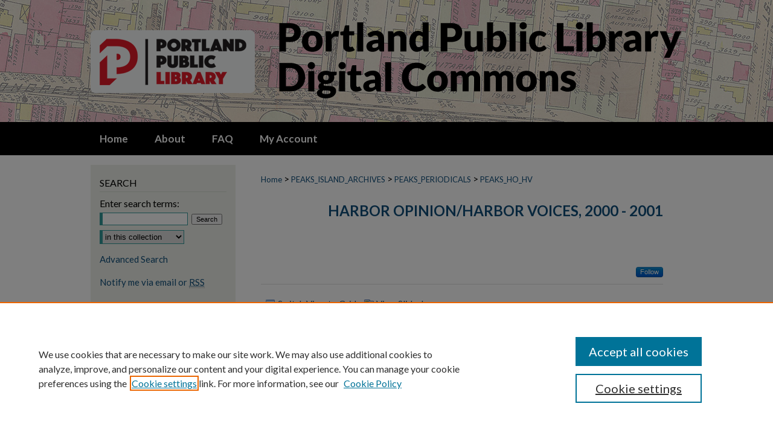

--- FILE ---
content_type: text/html; charset=UTF-8
request_url: https://digitalcommons.portlandlibrary.com/peaks_ho_hv/
body_size: 5847
content:

<!DOCTYPE html>
<html lang="en">
<head><!-- inj yui3-seed: --><script type='text/javascript' src='//cdnjs.cloudflare.com/ajax/libs/yui/3.6.0/yui/yui-min.js'></script><script type='text/javascript' src='//ajax.googleapis.com/ajax/libs/jquery/1.10.2/jquery.min.js'></script><!-- Adobe Analytics --><script type='text/javascript' src='https://assets.adobedtm.com/4a848ae9611a/d0e96722185b/launch-d525bb0064d8.min.js'></script><script type='text/javascript' src=/assets/nr_browser_production.js></script>

<!-- def.1 -->
<meta charset="utf-8">
<meta name="viewport" content="width=device-width">
<title>
Harbor Opinion/Harbor Voices, 2000 - 2001 | Periodicals | Portland Public Library
</title>



<!-- FILE meta-tags.inc --><!-- FILE: /srv/sequoia/main/data/assets/site/meta-tags.inc -->
<!-- FILE: meta-tags.inc (cont) -->

<!-- sh.1 -->
<link rel="stylesheet" href="/ir-style.css" type="text/css" media="screen">
<link rel="stylesheet" href="/ir-custom.css" type="text/css" media="screen">
<link rel="stylesheet" href="ir-custom.css" type="text/css" media="screen">
<link rel="stylesheet" href="/assets/styles/ir-book.css" type="text/css" media="screen">
<link rel="stylesheet" href="/ir-local.css" type="text/css" media="screen">
<link rel="stylesheet" href="ir-local.css" type="text/css" media="screen">
<link rel="stylesheet" href="/ir-print.css" type="text/css" media="print">
<link type="text/css" rel="stylesheet" href="/assets/floatbox/floatbox.css">
<link rel="alternate" type="application/rss+xml" title="Site Feed" href="/recent.rss">
<link rel="shortcut icon" href="/favicon.ico" type="image/x-icon">
<!--[if IE]>
<link rel="stylesheet" href="/ir-ie.css" type="text/css" media="screen">
<![endif]-->

<!-- JS -->
<script type="text/javascript" src="/assets/scripts/yui-init.pack.js"></script>
<script type="text/javascript" src="/assets/scripts/GalleryControlYUI.pack.js"></script>
<script type="text/javascript" src="/assets/scripts/BackMonitorYUI.pack.js"></script>
<script type="text/javascript" src="/assets/scripts/gallery-init.pack.js"></script>
<script type="text/javascript" src="/assets/footnoteLinks.js"></script>

<!-- end sh.1 -->
<link rel="alternate" type="application/rss+xml" title="Portland Public Library Digital Commons: Harbor Opinion/Harbor Voices, 2000 - 2001 RSS feed" href="/peaks_ho_hv/recent.rss">
<link rel='stylesheet' href='/assets/styles/ir-gallery-list.css' type='text/css' media='screen'>




<script type="text/javascript">var pageData = {"page":{"environment":"prod","productName":"bpdg","language":"en","name":"ir_book","businessUnit":"els:rp:st"},"visitor":{}};</script>

</head>
<body >


<script type="text/javascript" src="/assets/floatbox/floatbox.js"></script>

<!-- FILE: /srv/sequoia/main/data/digitalcommons.portlandlibrary.com/assets/header.pregen --><!-- FILE: /srv/sequoia/main/data/assets/site/mobile_nav.inc --><!--[if !IE]>-->
<script src="/assets/scripts/dc-mobile/dc-responsive-nav.js"></script>

<header id="mobile-nav" class="nav-down device-fixed-height" style="visibility: hidden;">
  
  
  <nav class="nav-collapse">
    <ul>
      <li class="menu-item active device-fixed-width"><a href="https://digitalcommons.portlandlibrary.com" title="Home" data-scroll >Home</a></li>
      <li class="menu-item device-fixed-width"><a href="https://digitalcommons.portlandlibrary.com/do/search/advanced/" title="Search" data-scroll ><i class="icon-search"></i> Search</a></li>
      <li class="menu-item device-fixed-width"><a href="https://digitalcommons.portlandlibrary.com/communities.html" title="Browse" data-scroll >Browse by Collections</a></li>
      <li class="menu-item device-fixed-width"><a href="../cgi/myaccount.cgi?context=peaks_ho_hv" title="My Account" data-scroll >My Account</a></li>
      <li class="menu-item device-fixed-width"><a href="https://digitalcommons.portlandlibrary.com/about.html" title="About" data-scroll >About</a></li>
      <li class="menu-item device-fixed-width"><a href="https://network.bepress.com" title="Digital Commons Network" data-scroll ><img width="16" height="16" alt="DC Network" style="vertical-align:top;" src="../assets/md5images/8e240588cf8cd3a028768d4294acd7d3.png"> Digital Commons Network™</a></li>
    </ul>
  </nav>
</header>

<script src="/assets/scripts/dc-mobile/dc-mobile-nav.js"></script>
<!--<![endif]-->
<!-- FILE: /srv/sequoia/main/data/digitalcommons.portlandlibrary.com/assets/header.pregen (cont) -->



<div id="ppl">
	<div id="container">
		<a href="#main" class="skiplink" accesskey="2" >Skip to main content</a>

					
			<div id="header">
				<a href="https://digitalcommons.portlandlibrary.com" id="banner_link" title="Portland Public Library Digital Commons" >
					<img id="banner_image" alt="Portland Public Library Digital Commons" width='980' height='202' src="../assets/md5images/71937296ca7106eb4048c46e29bdc31d.png">
				</a>	
				
					<a href="http://www.portlandlibrary.com" id="logo_link" title="Portland Public Library" >
						<img id="logo_image" alt="Portland Public Library" width='272' height='104' src="../assets/md5images/a3075c5fa08253cfededa2705862f203.png">
					</a>	
				
			</div>
					
			<div id="navigation">
				<!-- FILE: /srv/sequoia/main/data/assets/site/ir_navigation.inc --><div id="tabs" role="navigation" aria-label="Main"><ul><li id="tabone"><a href="https://digitalcommons.portlandlibrary.com" title="Home" ><span>Home</span></a></li><li id="tabtwo"><a href="https://digitalcommons.portlandlibrary.com/about.html" title="About" ><span>About</span></a></li><li id="tabthree"><a href="https://digitalcommons.portlandlibrary.com/faq.html" title="FAQ" ><span>FAQ</span></a></li><li id="tabfour"><a href="https://digitalcommons.portlandlibrary.com/cgi/myaccount.cgi?context=peaks_ho_hv  " title="My Account" ><span>My Account</span></a></li></ul></div>


<!-- FILE: /srv/sequoia/main/data/digitalcommons.portlandlibrary.com/assets/header.pregen (cont) -->
			</div>
		

		<div id="wrapper">
			<div id="content">
				<div id="main" class="text">
<!-- FILE: /srv/sequoia/main/data/assets/site/ir_book/index.html (cont) -->
<div id="book-gallery">

<div id="breadcrumb">
   <!-- FILE: /srv/sequoia/main/data/assets/site/ir_breadcrumb.inc -->

<div class="crumbs" role="navigation" aria-label="Breadcrumb">
	<p>
	
	
			<a href="https://digitalcommons.portlandlibrary.com" class="ignore" >Home</a>
	
	
	
	
	
	
	
	
	
	
	 <span aria-hidden="true">&gt;</span> 
		<a href="https://digitalcommons.portlandlibrary.com/peaks_island_archives" class="ignore" >PEAKS_ISLAND_ARCHIVES</a>
	
	
	
	
	
	
	 <span aria-hidden="true">&gt;</span> 
		<a href="https://digitalcommons.portlandlibrary.com/peaks_periodicals" class="ignore" >PEAKS_PERIODICALS</a>
	
	
	
	
	
	 <span aria-hidden="true">&gt;</span> 
		<a href="https://digitalcommons.portlandlibrary.com/peaks_ho_hv" class="ignore" aria-current="page" >PEAKS_HO_HV</a>
	
	
	
	</p>
</div>


<!-- FILE: /srv/sequoia/main/data/assets/site/ir_book/index.html (cont) -->
</div>

<!-- FILE: /srv/sequoia/main/data/assets/site/ir_book/ir_series_header.inc --><div id="series-header">
<!-- FILE: /srv/sequoia/main/data/assets/site/ir_book/ir_series_logo.inc -->
<!-- FILE: /srv/sequoia/main/data/assets/site/ir_book/ir_series_header.inc (cont) --><h2 id="series-title"><a href="https://digitalcommons.portlandlibrary.com/peaks_ho_hv" >Harbor Opinion/Harbor Voices, 2000 - 2001</a></h2></div>
<div class="clear">&nbsp;</div>
<div id="series-home">

<!-- FILE: /srv/sequoia/main/data/assets/site/ir_book/index.html (cont) -->



<!-- FILE: /srv/sequoia/main/data/assets/site/ir_content_carousel.inc -->
<!-- FILE: /srv/sequoia/main/data/assets/site/ir_book/index.html (cont) -->
<div class="intro">
   <!-- FILE: /srv/sequoia/main/data/assets/site/ir_book/ir_series_intro.inc --><!-- FILE: /srv/sequoia/main/data/assets/site/ir_book/index.html (cont) -->
</div>
</div>



<div class="container">
   <span id="printWarning" class="printOnly">
      Printing is not supported at the primary Gallery Thumbnail page. Please first navigate to a specific Image before printing.
   </span>

<p class="publication-follow"><span class="pull-right"><!-- FILE: /srv/sequoia/main/data/assets/site/nw_follow_ctx.inc -->



	
		<a rel="nofollow" href="https://network.bepress.com/api/follow/subscribe?publication=ZmRiZTk3MmIwZGNiYzY2MTZlMzk1MzkwZDE1NjEzZDE%3D&amp;format=html" data-follow-set="publication:ZmRiZTk3MmIwZGNiYzY2MTZlMzk1MzkwZDE1NjEzZDE=" title="Follow Harbor Opinion/Harbor Voices, 2000 - 2001" class="btn followable" >Follow</a>
	







<!-- FILE: /srv/sequoia/main/data/assets/site/ir_book/index.html (cont) --></span></p>
<div class="gallery-tools">
<a id="switch_button" role="button" href="#" class="switch_thumb" >Switch View to Grid</a>    <!-- FILE: /srv/sequoia/main/data/assets/site/ir_book/slideshow.inc -->
   
      <a id="slide-button" href="https://digitalcommons.portlandlibrary.com/peaks_ho_hv/1000/preview.jpg" class="floatbox" data-fb-options="doSlideshow:true group:pix" title="Harbor Opinion : Vol 1, No 1 - Feb 2000" >View Slideshow</a>
   
   

   
   
      <a href="https://digitalcommons.portlandlibrary.com/peaks_ho_hv/1001/preview.jpg" class="floatbox" data-fb-options="group:pix" title="Harbor Opinion : Vol 1, No 2 - Mar 2000" ></a>
   

   
   
      <a href="https://digitalcommons.portlandlibrary.com/peaks_ho_hv/1002/preview.jpg" class="floatbox" data-fb-options="group:pix" title="Harbor Voices : Vol 1, No 3 - Apr 2000" ></a>
   

   
   
      <a href="https://digitalcommons.portlandlibrary.com/peaks_ho_hv/1003/preview.jpg" class="floatbox" data-fb-options="group:pix" title="Harbor Voices : Vol 1, No 4 - May 2000" ></a>
   

   
   
      <a href="https://digitalcommons.portlandlibrary.com/peaks_ho_hv/1004/preview.jpg" class="floatbox" data-fb-options="group:pix" title="Harbor Voices : Vol 1, No 5 - Jun 2000" ></a>
   

   
   
      <a href="https://digitalcommons.portlandlibrary.com/peaks_ho_hv/1005/preview.jpg" class="floatbox" data-fb-options="group:pix" title="Harbor Voices : Vol 1, No 6 - Jul 2000" ></a>
   

   
   
      <a href="https://digitalcommons.portlandlibrary.com/peaks_ho_hv/1006/preview.jpg" class="floatbox" data-fb-options="group:pix" title="Harbor Voices : Vol 1, No 7 - Aug 2000" ></a>
   

   
   
      <a href="https://digitalcommons.portlandlibrary.com/peaks_ho_hv/1007/preview.jpg" class="floatbox" data-fb-options="group:pix" title="Harbor Voices : Vol 1, No 8 - Sep 2000" ></a>
   

   
   
      <a href="https://digitalcommons.portlandlibrary.com/peaks_ho_hv/1008/preview.jpg" class="floatbox" data-fb-options="group:pix" title="Harbor Voices : Vol 1, No 9 - Oct 2000" ></a>
   

   
   
      <a href="https://digitalcommons.portlandlibrary.com/peaks_ho_hv/1009/preview.jpg" class="floatbox" data-fb-options="group:pix" title="Harbor Voices : Vol 1, No 10 - Nov 2000" ></a>
   

   
   
      <a href="https://digitalcommons.portlandlibrary.com/peaks_ho_hv/1010/preview.jpg" class="floatbox" data-fb-options="group:pix" title="Harbor Voices : Vol 1, No 11 - Dec 2000" ></a>
   

   
   
      <a href="https://digitalcommons.portlandlibrary.com/peaks_ho_hv/1011/preview.jpg" class="floatbox" data-fb-options="group:pix" title="Harbor Voices : Vol 2, No 1 - Feb 2001" ></a>
   

   
   
      <a href="https://digitalcommons.portlandlibrary.com/peaks_ho_hv/1012/preview.jpg" class="floatbox" data-fb-options="group:pix" title="Harbor Voices : Vol 2, No 3 - May 2001" ></a>
   

   
   
      <a href="https://digitalcommons.portlandlibrary.com/peaks_ho_hv/1013/preview.jpg" class="floatbox" data-fb-options="group:pix" title="Harbor Voices : Vol 2, No 4 - Jun 2001" ></a>
   

   
   
      <a href="https://digitalcommons.portlandlibrary.com/peaks_ho_hv/1014/preview.jpg" class="floatbox" data-fb-options="group:pix" title="Harbor Voices : Vol 2, No 5 - Jul - Aug 2001" ></a>
   

<!-- FILE: /srv/sequoia/main/data/assets/site/ir_book/index.html (cont) -->   
</div>
<div class="clear">&nbsp;</div>
<ul id="gallery_items" class="thumb_view"> <li> <div class="content_block"> <a href="https://digitalcommons.portlandlibrary.com/peaks_ho_hv/1" class="cover" ><img src="https://digitalcommons.portlandlibrary.com/peaks_ho_hv/1000/thumbnail.jpg" alt="Harbor Opinion : Vol 1, No 1 - Feb 2000 by Jenny Ruth Yasi" title="Harbor Opinion : Vol 1, No 1 - Feb 2000 by Jenny Ruth Yasi"></a> <h2><a href="https://digitalcommons.portlandlibrary.com/peaks_ho_hv/1" >Harbor Opinion : Vol 1, No 1 - Feb 2000</a></h2> <!-- FILE: /srv/sequoia/main/data/assets/site/ir_book/custom_viewlist_text.inc --><p> <em>Jenny Ruth Yasi</em> </p> <p>Harbor Opinion was founded with a mission to "cultivate storytelling among the neighborhoods of Portland, South Portland, Falmouth, Cape Elizabeth, and the Islands." The focus of the publication was on fiction, poetry, and creative non-fiction rather than on news reporting.</p> <!-- FILE: /srv/sequoia/main/data/assets/site/ir_book/index.html (cont) --> </div> </li> <li> <div class="content_block"> <a href="https://digitalcommons.portlandlibrary.com/peaks_ho_hv/2" class="cover" ><img src="https://digitalcommons.portlandlibrary.com/peaks_ho_hv/1001/thumbnail.jpg" alt="Harbor Opinion : Vol 1, No 2 - Mar 2000 by Jenny Ruth Yasi" title="Harbor Opinion : Vol 1, No 2 - Mar 2000 by Jenny Ruth Yasi"></a> <h2><a href="https://digitalcommons.portlandlibrary.com/peaks_ho_hv/2" >Harbor Opinion : Vol 1, No 2 - Mar 2000</a></h2> <!-- FILE: /srv/sequoia/main/data/assets/site/ir_book/custom_viewlist_text.inc --><p> <em>Jenny Ruth Yasi</em> </p> <p>Harbor Opinion was founded with a mission to "cultivate storytelling among the neighborhoods of Portland, South Portland, Falmouth, Cape Elizabeth, and the Islands." The focus of the publication was on fiction, poetry, and creative non-fiction rather than on news reporting.</p> <!-- FILE: /srv/sequoia/main/data/assets/site/ir_book/index.html (cont) --> </div> </li> <li> <div class="content_block"> <a href="https://digitalcommons.portlandlibrary.com/peaks_ho_hv/3" class="cover" ><img src="https://digitalcommons.portlandlibrary.com/peaks_ho_hv/1002/thumbnail.jpg" alt="Harbor Voices : Vol 1, No 3 - Apr 2000 by Jenny Ruth Yasi" title="Harbor Voices : Vol 1, No 3 - Apr 2000 by Jenny Ruth Yasi"></a> <h2><a href="https://digitalcommons.portlandlibrary.com/peaks_ho_hv/3" >Harbor Voices : Vol 1, No 3 - Apr 2000</a></h2> <!-- FILE: /srv/sequoia/main/data/assets/site/ir_book/custom_viewlist_text.inc --><p> <em>Jenny Ruth Yasi</em> </p> <p>Harbor Opinion was founded with a mission to "cultivate storytelling among the neighborhoods of Portland, South Portland, Falmouth, Cape Elizabeth, and the Islands." The focus of the publication was on fiction, poetry, and creative non-fiction rather than on news reporting.</p> <!-- FILE: /srv/sequoia/main/data/assets/site/ir_book/index.html (cont) --> </div> </li> <li> <div class="content_block"> <a href="https://digitalcommons.portlandlibrary.com/peaks_ho_hv/4" class="cover" ><img src="https://digitalcommons.portlandlibrary.com/peaks_ho_hv/1003/thumbnail.jpg" alt="Harbor Voices : Vol 1, No 4 - May 2000 by Jenny Ruth Yasi" title="Harbor Voices : Vol 1, No 4 - May 2000 by Jenny Ruth Yasi"></a> <h2><a href="https://digitalcommons.portlandlibrary.com/peaks_ho_hv/4" >Harbor Voices : Vol 1, No 4 - May 2000</a></h2> <!-- FILE: /srv/sequoia/main/data/assets/site/ir_book/custom_viewlist_text.inc --><p> <em>Jenny Ruth Yasi</em> </p> <p>Harbor Opinion was founded with a mission to "cultivate storytelling among the neighborhoods of Portland, South Portland, Falmouth, Cape Elizabeth, and the Islands." The focus of the publication was on fiction, poetry, and creative non-fiction rather than on news reporting.</p> <!-- FILE: /srv/sequoia/main/data/assets/site/ir_book/index.html (cont) --> </div> </li> <li> <div class="content_block"> <a href="https://digitalcommons.portlandlibrary.com/peaks_ho_hv/6" class="cover" ><img src="https://digitalcommons.portlandlibrary.com/peaks_ho_hv/1004/thumbnail.jpg" alt="Harbor Voices : Vol 1, No 5 - Jun 2000 by Jenny Ruth Yasi" title="Harbor Voices : Vol 1, No 5 - Jun 2000 by Jenny Ruth Yasi"></a> <h2><a href="https://digitalcommons.portlandlibrary.com/peaks_ho_hv/6" >Harbor Voices : Vol 1, No 5 - Jun 2000</a></h2> <!-- FILE: /srv/sequoia/main/data/assets/site/ir_book/custom_viewlist_text.inc --><p> <em>Jenny Ruth Yasi</em> </p> <p>Harbor Opinion was founded with a mission to "cultivate storytelling among the neighborhoods of Portland, South Portland, Falmouth, Cape Elizabeth, and the Islands." The focus of the publication was on fiction, poetry, and creative non-fiction rather than on news reporting.</p> <!-- FILE: /srv/sequoia/main/data/assets/site/ir_book/index.html (cont) --> </div> </li> <li> <div class="content_block"> <a href="https://digitalcommons.portlandlibrary.com/peaks_ho_hv/5" class="cover" ><img src="https://digitalcommons.portlandlibrary.com/peaks_ho_hv/1005/thumbnail.jpg" alt="Harbor Voices : Vol 1, No 6 - Jul 2000 by Jenny Ruth Yasi" title="Harbor Voices : Vol 1, No 6 - Jul 2000 by Jenny Ruth Yasi"></a> <h2><a href="https://digitalcommons.portlandlibrary.com/peaks_ho_hv/5" >Harbor Voices : Vol 1, No 6 - Jul 2000</a></h2> <!-- FILE: /srv/sequoia/main/data/assets/site/ir_book/custom_viewlist_text.inc --><p> <em>Jenny Ruth Yasi</em> </p> <p>Harbor Opinion was founded with a mission to "cultivate storytelling among the neighborhoods of Portland, South Portland, Falmouth, Cape Elizabeth, and the Islands." The focus of the publication was on fiction, poetry, and creative non-fiction rather than on news reporting.</p> <!-- FILE: /srv/sequoia/main/data/assets/site/ir_book/index.html (cont) --> </div> </li> <li> <div class="content_block"> <a href="https://digitalcommons.portlandlibrary.com/peaks_ho_hv/7" class="cover" ><img src="https://digitalcommons.portlandlibrary.com/peaks_ho_hv/1006/thumbnail.jpg" alt="Harbor Voices : Vol 1, No 7 - Aug 2000 by Jenny Ruth Yasi" title="Harbor Voices : Vol 1, No 7 - Aug 2000 by Jenny Ruth Yasi"></a> <h2><a href="https://digitalcommons.portlandlibrary.com/peaks_ho_hv/7" >Harbor Voices : Vol 1, No 7 - Aug 2000</a></h2> <!-- FILE: /srv/sequoia/main/data/assets/site/ir_book/custom_viewlist_text.inc --><p> <em>Jenny Ruth Yasi</em> </p> <p>Harbor Opinion was founded with a mission to "cultivate storytelling among the neighborhoods of Portland, South Portland, Falmouth, Cape Elizabeth, and the Islands." The focus of the publication was on fiction, poetry, and creative non-fiction rather than on news reporting.</p> <!-- FILE: /srv/sequoia/main/data/assets/site/ir_book/index.html (cont) --> </div> </li> <li> <div class="content_block"> <a href="https://digitalcommons.portlandlibrary.com/peaks_ho_hv/8" class="cover" ><img src="https://digitalcommons.portlandlibrary.com/peaks_ho_hv/1007/thumbnail.jpg" alt="Harbor Voices : Vol 1, No 8 - Sep 2000 by Jenny Ruth Yasi" title="Harbor Voices : Vol 1, No 8 - Sep 2000 by Jenny Ruth Yasi"></a> <h2><a href="https://digitalcommons.portlandlibrary.com/peaks_ho_hv/8" >Harbor Voices : Vol 1, No 8 - Sep 2000</a></h2> <!-- FILE: /srv/sequoia/main/data/assets/site/ir_book/custom_viewlist_text.inc --><p> <em>Jenny Ruth Yasi</em> </p> <p>Harbor Opinion was founded with a mission to "cultivate storytelling among the neighborhoods of Portland, South Portland, Falmouth, Cape Elizabeth, and the Islands." The focus of the publication was on fiction, poetry, and creative non-fiction rather than on news reporting.</p> <!-- FILE: /srv/sequoia/main/data/assets/site/ir_book/index.html (cont) --> </div> </li> <li> <div class="content_block"> <a href="https://digitalcommons.portlandlibrary.com/peaks_ho_hv/9" class="cover" ><img src="https://digitalcommons.portlandlibrary.com/peaks_ho_hv/1008/thumbnail.jpg" alt="Harbor Voices : Vol 1, No 9 - Oct 2000 by Jenny Ruth Yasi" title="Harbor Voices : Vol 1, No 9 - Oct 2000 by Jenny Ruth Yasi"></a> <h2><a href="https://digitalcommons.portlandlibrary.com/peaks_ho_hv/9" >Harbor Voices : Vol 1, No 9 - Oct 2000</a></h2> <!-- FILE: /srv/sequoia/main/data/assets/site/ir_book/custom_viewlist_text.inc --><p> <em>Jenny Ruth Yasi</em> </p> <p>Harbor Opinion was founded with a mission to "cultivate storytelling among the neighborhoods of Portland, South Portland, Falmouth, Cape Elizabeth, and the Islands." The focus of the publication was on fiction, poetry, and creative non-fiction rather than on news reporting.</p> <!-- FILE: /srv/sequoia/main/data/assets/site/ir_book/index.html (cont) --> </div> </li> <li> <div class="content_block"> <a href="https://digitalcommons.portlandlibrary.com/peaks_ho_hv/10" class="cover" ><img src="https://digitalcommons.portlandlibrary.com/peaks_ho_hv/1009/thumbnail.jpg" alt="Harbor Voices : Vol 1, No 10 - Nov 2000 by Jenny Ruth Yasi" title="Harbor Voices : Vol 1, No 10 - Nov 2000 by Jenny Ruth Yasi"></a> <h2><a href="https://digitalcommons.portlandlibrary.com/peaks_ho_hv/10" >Harbor Voices : Vol 1, No 10 - Nov 2000</a></h2> <!-- FILE: /srv/sequoia/main/data/assets/site/ir_book/custom_viewlist_text.inc --><p> <em>Jenny Ruth Yasi</em> </p> <p>Harbor Opinion was founded with a mission to "cultivate storytelling among the neighborhoods of Portland, South Portland, Falmouth, Cape Elizabeth, and the Islands." The focus of the publication was on fiction, poetry, and creative non-fiction rather than on news reporting.</p> <!-- FILE: /srv/sequoia/main/data/assets/site/ir_book/index.html (cont) --> </div> </li> <li> <div class="content_block"> <a href="https://digitalcommons.portlandlibrary.com/peaks_ho_hv/11" class="cover" ><img src="https://digitalcommons.portlandlibrary.com/peaks_ho_hv/1010/thumbnail.jpg" alt="Harbor Voices : Vol 1, No 11 - Dec 2000 by Jenny Ruth Yasi" title="Harbor Voices : Vol 1, No 11 - Dec 2000 by Jenny Ruth Yasi"></a> <h2><a href="https://digitalcommons.portlandlibrary.com/peaks_ho_hv/11" >Harbor Voices : Vol 1, No 11 - Dec 2000</a></h2> <!-- FILE: /srv/sequoia/main/data/assets/site/ir_book/custom_viewlist_text.inc --><p> <em>Jenny Ruth Yasi</em> </p> <p>Harbor Opinion was founded with a mission to "cultivate storytelling among the neighborhoods of Portland, South Portland, Falmouth, Cape Elizabeth, and the Islands." The focus of the publication was on fiction, poetry, and creative non-fiction rather than on news reporting.</p> <!-- FILE: /srv/sequoia/main/data/assets/site/ir_book/index.html (cont) --> </div> </li> <li> <div class="content_block"> <a href="https://digitalcommons.portlandlibrary.com/peaks_ho_hv/12" class="cover" ><img src="https://digitalcommons.portlandlibrary.com/peaks_ho_hv/1011/thumbnail.jpg" alt="Harbor Voices : Vol 2, No 1 - Feb 2001 by Jenny Ruth Yasi" title="Harbor Voices : Vol 2, No 1 - Feb 2001 by Jenny Ruth Yasi"></a> <h2><a href="https://digitalcommons.portlandlibrary.com/peaks_ho_hv/12" >Harbor Voices : Vol 2, No 1 - Feb 2001</a></h2> <!-- FILE: /srv/sequoia/main/data/assets/site/ir_book/custom_viewlist_text.inc --><p> <em>Jenny Ruth Yasi</em> </p> <p>Harbor Opinion was founded with a mission to "cultivate storytelling among the neighborhoods of Portland, South Portland, Falmouth, Cape Elizabeth, and the Islands." The focus of the publication was on fiction, poetry, and creative non-fiction rather than on news reporting.</p> <!-- FILE: /srv/sequoia/main/data/assets/site/ir_book/index.html (cont) --> </div> </li> <li> <div class="content_block"> <a href="https://digitalcommons.portlandlibrary.com/peaks_ho_hv/13" class="cover" ><img src="https://digitalcommons.portlandlibrary.com/peaks_ho_hv/1012/thumbnail.jpg" alt="Harbor Voices : Vol 2, No 3 - May 2001 by Jenny Ruth Yasi" title="Harbor Voices : Vol 2, No 3 - May 2001 by Jenny Ruth Yasi"></a> <h2><a href="https://digitalcommons.portlandlibrary.com/peaks_ho_hv/13" >Harbor Voices : Vol 2, No 3 - May 2001</a></h2> <!-- FILE: /srv/sequoia/main/data/assets/site/ir_book/custom_viewlist_text.inc --><p> <em>Jenny Ruth Yasi</em> </p> <p>Harbor Opinion was founded with a mission to "cultivate storytelling among the neighborhoods of Portland, South Portland, Falmouth, Cape Elizabeth, and the Islands." The focus of the publication was on fiction, poetry, and creative non-fiction rather than on news reporting.</p> <!-- FILE: /srv/sequoia/main/data/assets/site/ir_book/index.html (cont) --> </div> </li> <li> <div class="content_block"> <a href="https://digitalcommons.portlandlibrary.com/peaks_ho_hv/14" class="cover" ><img src="https://digitalcommons.portlandlibrary.com/peaks_ho_hv/1013/thumbnail.jpg" alt="Harbor Voices : Vol 2, No 4 - Jun 2001 by Jenny Ruth Yasi" title="Harbor Voices : Vol 2, No 4 - Jun 2001 by Jenny Ruth Yasi"></a> <h2><a href="https://digitalcommons.portlandlibrary.com/peaks_ho_hv/14" >Harbor Voices : Vol 2, No 4 - Jun 2001</a></h2> <!-- FILE: /srv/sequoia/main/data/assets/site/ir_book/custom_viewlist_text.inc --><p> <em>Jenny Ruth Yasi</em> </p> <p>Harbor Opinion was founded with a mission to "cultivate storytelling among the neighborhoods of Portland, South Portland, Falmouth, Cape Elizabeth, and the Islands." The focus of the publication was on fiction, poetry, and creative non-fiction rather than on news reporting.</p> <!-- FILE: /srv/sequoia/main/data/assets/site/ir_book/index.html (cont) --> </div> </li> <li> <div class="content_block"> <a href="https://digitalcommons.portlandlibrary.com/peaks_ho_hv/15" class="cover" ><img src="https://digitalcommons.portlandlibrary.com/peaks_ho_hv/1014/thumbnail.jpg" alt="Harbor Voices : Vol 2, No 5 - Jul - Aug 2001 by Jenny Ruth Yasi" title="Harbor Voices : Vol 2, No 5 - Jul - Aug 2001 by Jenny Ruth Yasi"></a> <h2><a href="https://digitalcommons.portlandlibrary.com/peaks_ho_hv/15" >Harbor Voices : Vol 2, No 5 - Jul - Aug 2001</a></h2> <!-- FILE: /srv/sequoia/main/data/assets/site/ir_book/custom_viewlist_text.inc --><p> <em>Jenny Ruth Yasi</em> </p> <p>Harbor Opinion was founded with a mission to "cultivate storytelling among the neighborhoods of Portland, South Portland, Falmouth, Cape Elizabeth, and the Islands." The focus of the publication was on fiction, poetry, and creative non-fiction rather than on news reporting.</p> <!-- FILE: /srv/sequoia/main/data/assets/site/ir_book/index.html (cont) --> </div> </li> </ul>

  <div class="clearboth">&nbsp;</div>
  <!-- FILE: /srv/sequoia/main/data/assets/site/adjacent_pagination.inc -->
<!-- FILE: /srv/sequoia/main/data/assets/site/ir_book/index.html (cont) -->



   </div> <!-- container -->
</div> <!-- ir_book -->
<!-- FILE: /srv/sequoia/main/data/assets/site/footer.pregen --></div>
	<div class="verticalalign">&nbsp;</div>
	<div class="clear">&nbsp;</div>

</div>

	<div id="sidebar" role="complementary">
	<!-- FILE: /srv/sequoia/main/data/assets/site/ir_sidebar_7_8.inc -->

	<!-- FILE: /srv/sequoia/main/data/assets/site/ir_sidebar_sort_sba.inc --><!-- FILE: /srv/sequoia/main/data/assets/site/ir_sidebar_custom_upper_7_8.inc -->

<!-- FILE: /srv/sequoia/main/data/assets/site/ir_sidebar_sort_sba.inc (cont) -->
<!-- FILE: /srv/sequoia/main/data/assets/site/ir_sidebar_search_7_8.inc --><h2>Search</h2>


	
<form method='get' action='https://digitalcommons.portlandlibrary.com/do/search/' id="sidebar-search">
	<label for="search" accesskey="4">
		Enter search terms:
	</label>
		<div>
			<span class="border">
				<input type="text" name='q' class="search" id="search">
			</span> 
			<input type="submit" value="Search" class="searchbutton" style="font-size:11px;">
		</div>
	<label for="context" style="display:none;">
		Select context to search:
	</label> 
		<div>
			<span class="border">
				<select name="fq" id="context">
					
					
					
						<option value='virtual_ancestor_link:"https://digitalcommons.portlandlibrary.com/peaks_ho_hv"'>in this collection</option>
					
					
					<option value='virtual_ancestor_link:"https://digitalcommons.portlandlibrary.com"'>in this repository</option>
					<option value='virtual_ancestor_link:"http:/"'>across all repositories</option>
				</select>
			</span>
		</div>
</form>

<p class="advanced">
	
	
		<a href="https://digitalcommons.portlandlibrary.com/do/search/advanced/?fq=virtual_ancestor_link:%22https://digitalcommons.portlandlibrary.com/peaks_ho_hv%22" >
			Advanced Search
		</a>
	
</p>
<!-- FILE: /srv/sequoia/main/data/assets/site/ir_sidebar_sort_sba.inc (cont) -->
<!-- FILE: /srv/sequoia/main/data/assets/site/ir_sidebar_notify_7_8.inc -->


	<ul id="side-notify">
		<li class="notify">
			<a href="https://digitalcommons.portlandlibrary.com/peaks_ho_hv/announcements.html" title="Email or RSS Notifications" >
				Notify me via email or <acronym title="Really Simple Syndication">RSS</acronym>
			</a>
		</li>
	</ul>



<!-- FILE: /srv/sequoia/main/data/assets/site/urc_badge.inc -->






<!-- FILE: /srv/sequoia/main/data/assets/site/ir_sidebar_notify_7_8.inc (cont) -->

<!-- FILE: /srv/sequoia/main/data/assets/site/ir_sidebar_sort_sba.inc (cont) -->
<!-- FILE: /srv/sequoia/main/data/assets/site/ir_sidebar_custom_middle_7_8.inc --><!-- FILE: /srv/sequoia/main/data/assets/site/ir_sidebar_sort_sba.inc (cont) -->
<!-- FILE: /srv/sequoia/main/data/assets/site/ir_sidebar_browse.inc --><h2>Browse</h2>
<ul id="side-browse">


<li class="collections"><a href="https://digitalcommons.portlandlibrary.com/communities.html" title="Browse by by Collections" >by Collections</a></li>
<li class="discipline-browser"><a href="https://digitalcommons.portlandlibrary.com/do/discipline_browser/disciplines" title="Browse by by Disciplines" >by Disciplines</a></li>
<li class="author"><a href="https://digitalcommons.portlandlibrary.com/authors.html" title="Browse by Author" >by Authors</a></li>


</ul>
<!-- FILE: /srv/sequoia/main/data/assets/site/ir_sidebar_sort_sba.inc (cont) -->
<!-- FILE: /srv/sequoia/main/data/assets/site/ir_sidebar_author_7_8.inc -->






	<ul id="side-author">
		<li class="faq">
			<a href="https://digitalcommons.portlandlibrary.com/faq.html" title="Author FAQ" >
				Author FAQ
			</a>
		</li>
		
		
		
	</ul>


<!-- FILE: /srv/sequoia/main/data/assets/site/ir_sidebar_sort_sba.inc (cont) -->
<!-- FILE: /srv/sequoia/main/data/digitalcommons.portlandlibrary.com/assets/ir_sidebar_custom_lower_7_8.inc --><h2>Links</h2>
<ul>
<li><a href="http://www.portlandlibrary.com/" target="_blank" >Portland Public Library</a></li>
<li><a href="http://portlandlibrary.bibliocommons.com/" target="_blank" >Portland Public Library Catalog</a></li>
<li><a href="http://www.portlandlibrary.com/life-of-the-library/" target="_blank" >Life of the Library Blog</a></li>
</ul>
<h2>Other Maine Repositories</h2>
<ul>
<li><a href="https://digicom.bpl.lib.me.us/" title="DigitalCommons@UMaine" >Bangor Community: Digital Commons@bpl</a></li>
<li><a href="http://digitalcommons.library.umaine.edu/" title="DigitalCommons@UMaine" >DigitalCommons@UMaine</a></li>
<li><a href="http://digitalcommons.colby.edu/" title="DigitalCommons@Colby" >DigitalCommons@Colby</a></li>
<li><a href="http://digitalcommons.bowdoin.edu/" title="Bowdoin Digital Commons" >Bowdoin Digital Commons</a></li>
<li><a href="http://scarab.bates.edu/" title="SCARAB@Bates" >SCARAB@Bates</a></li>
<li><a href="http://statedocs.maine.gov/" title="Maine State Documents" >Maine State Documents</a></li>
<li><a href="http://digitalcommons.usm.maine.edu/" title="Digital Commons@USM" >Digital Commons@USM</a></li>
<li><a href="http://dune.une.edu/" title="DUNE: DigitalUNE" >DUNE: DigitalUNE</a></li>
<li><a href="http://mouseion.jax.org/" title="Mouseion at JAXlibrary" >Mouseion at JAXlibrary</a></li>
</ul>
<!-- FILE: /srv/sequoia/main/data/assets/site/ir_sidebar_sort_sba.inc (cont) -->
<!-- FILE: /srv/sequoia/main/data/assets/site/ir_sidebar_sw_links_7_8.inc -->

	
		
	


	<!-- FILE: /srv/sequoia/main/data/assets/site/ir_sidebar_sort_sba.inc (cont) -->

<!-- FILE: /srv/sequoia/main/data/assets/site/ir_sidebar_geolocate.inc --><!-- FILE: /srv/sequoia/main/data/assets/site/ir_geolocate_enabled_and_displayed.inc -->

<!-- FILE: /srv/sequoia/main/data/assets/site/ir_sidebar_geolocate.inc (cont) -->

<!-- FILE: /srv/sequoia/main/data/assets/site/ir_sidebar_sort_sba.inc (cont) -->
<!-- FILE: /srv/sequoia/main/data/assets/site/ir_sidebar_custom_lowest_7_8.inc -->


<!-- FILE: /srv/sequoia/main/data/assets/site/ir_sidebar_sort_sba.inc (cont) -->
<!-- FILE: /srv/sequoia/main/data/assets/site/ir_sidebar_7_8.inc (cont) -->



<!-- FILE: /srv/sequoia/main/data/assets/site/footer.pregen (cont) -->
	<div class="verticalalign">&nbsp;</div>
	</div>

</div>

<!-- FILE: /srv/sequoia/main/data/assets/site/ir_footer_content.inc --><div id="footer" role="contentinfo">
	
	
	<!-- FILE: /srv/sequoia/main/data/assets/site/ir_bepress_logo.inc --><div id="bepress">

<a href="https://www.elsevier.com/solutions/digital-commons" title="Elsevier - Digital Commons" >
	<em>Elsevier - Digital Commons</em>
</a>

</div>
<!-- FILE: /srv/sequoia/main/data/assets/site/ir_footer_content.inc (cont) -->
	<p>
		<a href="https://digitalcommons.portlandlibrary.com" title="Home page" accesskey="1" >Home</a> | 
		<a href="https://digitalcommons.portlandlibrary.com/about.html" title="About" >About</a> | 
		<a href="https://digitalcommons.portlandlibrary.com/faq.html" title="FAQ" >FAQ</a> | 
		<a href="../cgi/myaccount.cgi?context=peaks_ho_hv" title="My Account Page" accesskey="3" >My Account</a> | 
		<a href="https://digitalcommons.portlandlibrary.com/accessibility.html" title="Accessibility Statement" accesskey="0" >Accessibility Statement</a>
	</p>
	<p>
	
	
		<a class="secondary-link" href="https://www.bepress.com/privacy" title="Privacy Policy" >Privacy</a>
	
		<a class="secondary-link" href="https://www.bepress.com/copyright" title="Copyright Policy" >Copyright</a>	
	</p> 
	
</div>

<!-- FILE: /srv/sequoia/main/data/assets/site/footer.pregen (cont) -->

</div>
</div>

<!-- FILE: /srv/sequoia/main/data/digitalcommons.portlandlibrary.com/assets/ir_analytics.inc --><!-- Global Site Tag (gtag.js) - Google Analytics -->
<script async src="https://www.googletagmanager.com/gtag/js?id=UA-35132924-24"></script>
<script>
  window.dataLayer = window.dataLayer || [];
  function gtag(){dataLayer.push(arguments);}
  gtag('js', new Date());

  gtag('config', 'UA-35132924-24');
</script>
<!-- FILE: /srv/sequoia/main/data/assets/site/footer.pregen (cont) -->

<!-- FILE: /srv/sequoia/main/data/assets/site/ir_book/index.html (cont) -->
<script type='text/javascript' src='/assets/scripts/bpbootstrap-20160726.pack.js'></script><script type='text/javascript'>BPBootstrap.init({appendCookie:''})</script></body></html>
